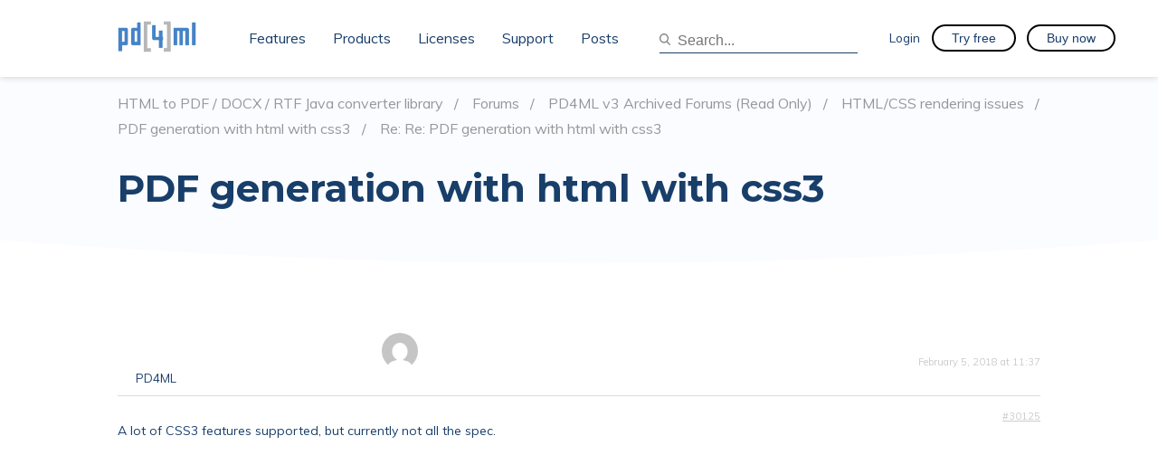

--- FILE ---
content_type: text/html; charset=UTF-8
request_url: https://pd4ml.com/forums/reply/re-pdf-generation-with-html-with-css3/
body_size: 13809
content:
<!doctype html>
<html lang="en-US" prefix="og: https://ogp.me/ns#">
<head>
	<meta charset="UTF-8">
	<meta name="viewport" content="width=device-width, initial-scale=1">
	<link rel="profile" href="https://gmpg.org/xfn/11">
  <link rel="stylesheet" type="text/css" href="//fonts.googleapis.com/css?family=Muli:100,200,300,400,500,600,700" />
  <link href="https://fonts.googleapis.com/css?family=Montserrat:100,200,300,400,500,600,700" rel="stylesheet">

  <script type="text/javascript">
    var path = 'https://pd4ml.com/wp-content/themes/pd480ml'  </script>

  <script src="/js/constructor.min.js"></script>

		<style>img:is([sizes="auto" i], [sizes^="auto," i]) { contain-intrinsic-size: 3000px 1500px }</style>
	
            <script data-no-defer="1" data-ezscrex="false" data-cfasync="false" data-pagespeed-no-defer data-cookieconsent="ignore">
                var ctPublicFunctions = {"_ajax_nonce":"18550b1ed6","_rest_nonce":"13d7a5663f","_ajax_url":"\/wp-admin\/admin-ajax.php","_rest_url":"https:\/\/pd4ml.com\/wp-json\/","data__cookies_type":"native","data__ajax_type":"rest","data__bot_detector_enabled":0,"data__frontend_data_log_enabled":1,"cookiePrefix":"","wprocket_detected":false,"host_url":"pd4ml.com","text__ee_click_to_select":"Click to select the whole data","text__ee_original_email":"The complete one is","text__ee_got_it":"Got it","text__ee_blocked":"Blocked","text__ee_cannot_connect":"Cannot connect","text__ee_cannot_decode":"Can not decode email. Unknown reason","text__ee_email_decoder":"CleanTalk email decoder","text__ee_wait_for_decoding":"The magic is on the way!","text__ee_decoding_process":"Please wait a few seconds while we decode the contact data."}
            </script>
        
            <script data-no-defer="1" data-ezscrex="false" data-cfasync="false" data-pagespeed-no-defer data-cookieconsent="ignore">
                var ctPublic = {"_ajax_nonce":"18550b1ed6","settings__forms__check_internal":"0","settings__forms__check_external":"0","settings__forms__force_protection":0,"settings__forms__search_test":"1","settings__forms__wc_add_to_cart":"0","settings__data__bot_detector_enabled":0,"settings__sfw__anti_crawler":0,"blog_home":"https:\/\/pd4ml.com\/","pixel__setting":"3","pixel__enabled":false,"pixel__url":"https:\/\/moderate11-v4.cleantalk.org\/pixel\/1b3e67161f67acb5571df6f778522b8d.gif","data__email_check_before_post":"0","data__email_check_exist_post":0,"data__cookies_type":"native","data__key_is_ok":true,"data__visible_fields_required":true,"wl_brandname":"Anti-Spam by CleanTalk","wl_brandname_short":"CleanTalk","ct_checkjs_key":"8ad1220ea5ae72c2161b6841e39cd4ebbed27976c3543a9ed44d4f2e9760fc96","emailEncoderPassKey":"d3c713d21a31a20e190d8b5501f6ac6c","bot_detector_forms_excluded":"W10=","advancedCacheExists":false,"varnishCacheExists":false,"wc_ajax_add_to_cart":false,"theRealPerson":{"phrases":{"trpHeading":"The Real Person Badge!","trpContent1":"The commenter acts as a real person and verified as not a bot.","trpContent2":" Anti-Spam by CleanTalk","trpContentLearnMore":"Learn more"},"trpContentLink":"https:\/\/cleantalk.org\/help\/the-real-person?utm_id=&amp;utm_term=&amp;utm_source=admin_side&amp;utm_medium=trp_badge&amp;utm_content=trp_badge_link_click&amp;utm_campaign=apbct_links","imgPersonUrl":"https:\/\/pd4ml.com\/wp-content\/plugins\/cleantalk-spam-protect\/css\/images\/real_user.svg","imgShieldUrl":"https:\/\/pd4ml.com\/wp-content\/plugins\/cleantalk-spam-protect\/css\/images\/shield.svg"}}
            </script>
        
<!-- Search Engine Optimization by Rank Math - https://rankmath.com/ -->
<title>Re: Re: PDF generation with html with css3 - PD4ML</title>
<meta name="description" content="A lot of CSS3 features supported, but currently not all the spec."/>
<meta name="robots" content="index, follow, max-snippet:-1, max-video-preview:-1, max-image-preview:large"/>
<link rel="canonical" href="https://pd4ml.com/forums/reply/re-pdf-generation-with-html-with-css3/" />
<meta property="og:locale" content="en_US" />
<meta property="og:type" content="article" />
<meta property="og:title" content="Re: Re: PDF generation with html with css3 - PD4ML" />
<meta property="og:description" content="A lot of CSS3 features supported, but currently not all the spec." />
<meta property="og:url" content="https://pd4ml.com/forums/reply/re-pdf-generation-with-html-with-css3/" />
<meta property="og:site_name" content="PD4ML" />
<meta property="og:updated_time" content="2019-07-03T19:55:23+01:00" />
<meta property="article:published_time" content="-0001-11-30T00:00:00+01:00" />
<meta property="article:modified_time" content="2019-07-03T19:55:23+01:00" />
<meta name="twitter:card" content="summary_large_image" />
<meta name="twitter:title" content="Re: Re: PDF generation with html with css3 - PD4ML" />
<meta name="twitter:description" content="A lot of CSS3 features supported, but currently not all the spec." />
<script type="application/ld+json" class="rank-math-schema">{"@context":"https://schema.org","@graph":[{"@type":"Organization","@id":"https://pd4ml.com/#organization","name":"PD4ML","url":"https://pd4ml.com","logo":{"@type":"ImageObject","@id":"https://pd4ml.com/#logo","url":"https://pd4ml.com/wp-content/uploads/2021/03/favicon.png","contentUrl":"https://pd4ml.com/wp-content/uploads/2021/03/favicon.png","caption":"PD4ML","inLanguage":"en-US","width":"235","height":"235"}},{"@type":"WebSite","@id":"https://pd4ml.com/#website","url":"https://pd4ml.com","name":"PD4ML","publisher":{"@id":"https://pd4ml.com/#organization"},"inLanguage":"en-US"},{"@type":"ImageObject","@id":"https://secure.gravatar.com/avatar/1ab88b0c7eb4a1413c16a30b55ca33675ca05195cf2718257f7626e6217b00ca?s=80&#038;d=mm&#038;r=g","url":"https://secure.gravatar.com/avatar/1ab88b0c7eb4a1413c16a30b55ca33675ca05195cf2718257f7626e6217b00ca?s=80&#038;d=mm&#038;r=g","width":"200","height":"200","inLanguage":"en-US"},{"@type":"WebPage","@id":"https://pd4ml.com/forums/reply/re-pdf-generation-with-html-with-css3/#webpage","url":"https://pd4ml.com/forums/reply/re-pdf-generation-with-html-with-css3/","name":"Re: Re: PDF generation with html with css3 - PD4ML","datePublished":"-0001-11-30T00:00:00+01:00","dateModified":"2019-07-03T19:55:23+01:00","isPartOf":{"@id":"https://pd4ml.com/#website"},"primaryImageOfPage":{"@id":"https://secure.gravatar.com/avatar/1ab88b0c7eb4a1413c16a30b55ca33675ca05195cf2718257f7626e6217b00ca?s=80&#038;d=mm&#038;r=g"},"inLanguage":"en-US"},{"@type":"Person","@id":"https://pd4ml.com/author/pd4ml/","name":"PD4ML","url":"https://pd4ml.com/author/pd4ml/","image":{"@type":"ImageObject","@id":"https://secure.gravatar.com/avatar/1ab88b0c7eb4a1413c16a30b55ca33675ca05195cf2718257f7626e6217b00ca?s=96&amp;d=mm&amp;r=g","url":"https://secure.gravatar.com/avatar/1ab88b0c7eb4a1413c16a30b55ca33675ca05195cf2718257f7626e6217b00ca?s=96&amp;d=mm&amp;r=g","caption":"PD4ML","inLanguage":"en-US"},"worksFor":{"@id":"https://pd4ml.com/#organization"}},{"@type":"BlogPosting","headline":"Re: Re: PDF generation with html with css3 - PD4ML","datePublished":"-0001-11-30T00:00:00+01:00","dateModified":"2019-07-03T19:55:23+01:00","author":{"@id":"https://pd4ml.com/author/pd4ml/","name":"PD4ML"},"publisher":{"@id":"https://pd4ml.com/#organization"},"description":"A lot of CSS3 features supported, but currently not all the spec.","name":"Re: Re: PDF generation with html with css3 - PD4ML","@id":"https://pd4ml.com/forums/reply/re-pdf-generation-with-html-with-css3/#richSnippet","isPartOf":{"@id":"https://pd4ml.com/forums/reply/re-pdf-generation-with-html-with-css3/#webpage"},"image":{"@id":"https://secure.gravatar.com/avatar/1ab88b0c7eb4a1413c16a30b55ca33675ca05195cf2718257f7626e6217b00ca?s=80&#038;d=mm&#038;r=g"},"inLanguage":"en-US","mainEntityOfPage":{"@id":"https://pd4ml.com/forums/reply/re-pdf-generation-with-html-with-css3/#webpage"}}]}</script>
<!-- /Rank Math WordPress SEO plugin -->

<link rel='dns-prefetch' href='//www.googletagmanager.com' />
<link rel='dns-prefetch' href='//use.fontawesome.com' />
<link rel='dns-prefetch' href='//fonts.googleapis.com' />
<link rel="alternate" type="application/rss+xml" title="PD4ML &raquo; Feed" href="https://pd4ml.com/feed/" />
<link rel="alternate" type="application/rss+xml" title="PD4ML &raquo; Comments Feed" href="https://pd4ml.com/comments/feed/" />
<meta name="Distribution" content="global" />
<meta name="language" content="English" />
<meta name="rating" content="General" />
<meta name="Robots" content="index, all" />
<meta name="Robots" content="index, follow" />
<meta name="revisit-after" content="1 days" />
<link rel="author" href="https://pd4ml.com" title="PD4ML" />
<meta http-equiv="ImageToolbar" content="No" />
<meta name="MSSmartTagsPreventParsing" content="True" />
<meta name="DC.Title" content="Re: Re: PDF generation with html with css3" />
<meta name="DC.Publisher" content="PD4ML" />
<meta name="DC.Language" scheme="UTF-8" content="en-US" />
<meta name="DC.Creator" content="PD4ML" />
<meta name="DC.Description" content="HTML to PDF / DOCX / RTF Java converter library &rsaquo; Forums &rsaquo; PD4ML v3 Archived Forums (Read Only) &rsaquo; HTML/CSS rendering issues ..." />
<meta name="DC.Type" scheme="DCMIType" content="Text" />
<meta name="DC.Format" scheme="IMT" content="text/html" />
<meta name="DC.Format.MIME" content="text/html" />
<meta name="DC.Format.SysReq" content="Internet browser" />
<meta name="DC.Source" content="https://pd4ml.com/">
<meta name="DC.Coverage" content="World">
<meta name="DC.Identifier" content="https://pd4ml.com/forums/reply/re-pdf-generation-with-html-with-css3/" />
<meta name="DC.Date" content="" />
<meta name="DC.Subject.Keyword" content="converter, pdf, html, css, rtf, svg, java, jsp, jar, pdf/a, pdf/ua, 508" /> 
<script type="text/javascript">
/* <![CDATA[ */
window._wpemojiSettings = {"baseUrl":"https:\/\/s.w.org\/images\/core\/emoji\/16.0.1\/72x72\/","ext":".png","svgUrl":"https:\/\/s.w.org\/images\/core\/emoji\/16.0.1\/svg\/","svgExt":".svg","source":{"concatemoji":"https:\/\/pd4ml.com\/wp-includes\/js\/wp-emoji-release.min.js?ver=6.8.3"}};
/*! This file is auto-generated */
!function(s,n){var o,i,e;function c(e){try{var t={supportTests:e,timestamp:(new Date).valueOf()};sessionStorage.setItem(o,JSON.stringify(t))}catch(e){}}function p(e,t,n){e.clearRect(0,0,e.canvas.width,e.canvas.height),e.fillText(t,0,0);var t=new Uint32Array(e.getImageData(0,0,e.canvas.width,e.canvas.height).data),a=(e.clearRect(0,0,e.canvas.width,e.canvas.height),e.fillText(n,0,0),new Uint32Array(e.getImageData(0,0,e.canvas.width,e.canvas.height).data));return t.every(function(e,t){return e===a[t]})}function u(e,t){e.clearRect(0,0,e.canvas.width,e.canvas.height),e.fillText(t,0,0);for(var n=e.getImageData(16,16,1,1),a=0;a<n.data.length;a++)if(0!==n.data[a])return!1;return!0}function f(e,t,n,a){switch(t){case"flag":return n(e,"\ud83c\udff3\ufe0f\u200d\u26a7\ufe0f","\ud83c\udff3\ufe0f\u200b\u26a7\ufe0f")?!1:!n(e,"\ud83c\udde8\ud83c\uddf6","\ud83c\udde8\u200b\ud83c\uddf6")&&!n(e,"\ud83c\udff4\udb40\udc67\udb40\udc62\udb40\udc65\udb40\udc6e\udb40\udc67\udb40\udc7f","\ud83c\udff4\u200b\udb40\udc67\u200b\udb40\udc62\u200b\udb40\udc65\u200b\udb40\udc6e\u200b\udb40\udc67\u200b\udb40\udc7f");case"emoji":return!a(e,"\ud83e\udedf")}return!1}function g(e,t,n,a){var r="undefined"!=typeof WorkerGlobalScope&&self instanceof WorkerGlobalScope?new OffscreenCanvas(300,150):s.createElement("canvas"),o=r.getContext("2d",{willReadFrequently:!0}),i=(o.textBaseline="top",o.font="600 32px Arial",{});return e.forEach(function(e){i[e]=t(o,e,n,a)}),i}function t(e){var t=s.createElement("script");t.src=e,t.defer=!0,s.head.appendChild(t)}"undefined"!=typeof Promise&&(o="wpEmojiSettingsSupports",i=["flag","emoji"],n.supports={everything:!0,everythingExceptFlag:!0},e=new Promise(function(e){s.addEventListener("DOMContentLoaded",e,{once:!0})}),new Promise(function(t){var n=function(){try{var e=JSON.parse(sessionStorage.getItem(o));if("object"==typeof e&&"number"==typeof e.timestamp&&(new Date).valueOf()<e.timestamp+604800&&"object"==typeof e.supportTests)return e.supportTests}catch(e){}return null}();if(!n){if("undefined"!=typeof Worker&&"undefined"!=typeof OffscreenCanvas&&"undefined"!=typeof URL&&URL.createObjectURL&&"undefined"!=typeof Blob)try{var e="postMessage("+g.toString()+"("+[JSON.stringify(i),f.toString(),p.toString(),u.toString()].join(",")+"));",a=new Blob([e],{type:"text/javascript"}),r=new Worker(URL.createObjectURL(a),{name:"wpTestEmojiSupports"});return void(r.onmessage=function(e){c(n=e.data),r.terminate(),t(n)})}catch(e){}c(n=g(i,f,p,u))}t(n)}).then(function(e){for(var t in e)n.supports[t]=e[t],n.supports.everything=n.supports.everything&&n.supports[t],"flag"!==t&&(n.supports.everythingExceptFlag=n.supports.everythingExceptFlag&&n.supports[t]);n.supports.everythingExceptFlag=n.supports.everythingExceptFlag&&!n.supports.flag,n.DOMReady=!1,n.readyCallback=function(){n.DOMReady=!0}}).then(function(){return e}).then(function(){var e;n.supports.everything||(n.readyCallback(),(e=n.source||{}).concatemoji?t(e.concatemoji):e.wpemoji&&e.twemoji&&(t(e.twemoji),t(e.wpemoji)))}))}((window,document),window._wpemojiSettings);
/* ]]> */
</script>
<style id='wp-emoji-styles-inline-css' type='text/css'>

	img.wp-smiley, img.emoji {
		display: inline !important;
		border: none !important;
		box-shadow: none !important;
		height: 1em !important;
		width: 1em !important;
		margin: 0 0.07em !important;
		vertical-align: -0.1em !important;
		background: none !important;
		padding: 0 !important;
	}
</style>
<link rel='stylesheet' id='wp-block-library-css' href='https://pd4ml.com/wp-includes/css/dist/block-library/style.min.css?ver=6.8.3' type='text/css' media='all' />
<style id='classic-theme-styles-inline-css' type='text/css'>
/*! This file is auto-generated */
.wp-block-button__link{color:#fff;background-color:#32373c;border-radius:9999px;box-shadow:none;text-decoration:none;padding:calc(.667em + 2px) calc(1.333em + 2px);font-size:1.125em}.wp-block-file__button{background:#32373c;color:#fff;text-decoration:none}
</style>
<style id='font-awesome-svg-styles-default-inline-css' type='text/css'>
.svg-inline--fa {
  display: inline-block;
  height: 1em;
  overflow: visible;
  vertical-align: -.125em;
}
</style>
<link rel='stylesheet' id='font-awesome-svg-styles-css' href='https://pd4ml.com/wp-content/uploads/font-awesome/v6.2.0/css/svg-with-js.css' type='text/css' media='all' />
<style id='font-awesome-svg-styles-inline-css' type='text/css'>
   .wp-block-font-awesome-icon svg::before,
   .wp-rich-text-font-awesome-icon svg::before {content: unset;}
</style>
<style id='global-styles-inline-css' type='text/css'>
:root{--wp--preset--aspect-ratio--square: 1;--wp--preset--aspect-ratio--4-3: 4/3;--wp--preset--aspect-ratio--3-4: 3/4;--wp--preset--aspect-ratio--3-2: 3/2;--wp--preset--aspect-ratio--2-3: 2/3;--wp--preset--aspect-ratio--16-9: 16/9;--wp--preset--aspect-ratio--9-16: 9/16;--wp--preset--color--black: #000000;--wp--preset--color--cyan-bluish-gray: #abb8c3;--wp--preset--color--white: #ffffff;--wp--preset--color--pale-pink: #f78da7;--wp--preset--color--vivid-red: #cf2e2e;--wp--preset--color--luminous-vivid-orange: #ff6900;--wp--preset--color--luminous-vivid-amber: #fcb900;--wp--preset--color--light-green-cyan: #7bdcb5;--wp--preset--color--vivid-green-cyan: #00d084;--wp--preset--color--pale-cyan-blue: #8ed1fc;--wp--preset--color--vivid-cyan-blue: #0693e3;--wp--preset--color--vivid-purple: #9b51e0;--wp--preset--gradient--vivid-cyan-blue-to-vivid-purple: linear-gradient(135deg,rgba(6,147,227,1) 0%,rgb(155,81,224) 100%);--wp--preset--gradient--light-green-cyan-to-vivid-green-cyan: linear-gradient(135deg,rgb(122,220,180) 0%,rgb(0,208,130) 100%);--wp--preset--gradient--luminous-vivid-amber-to-luminous-vivid-orange: linear-gradient(135deg,rgba(252,185,0,1) 0%,rgba(255,105,0,1) 100%);--wp--preset--gradient--luminous-vivid-orange-to-vivid-red: linear-gradient(135deg,rgba(255,105,0,1) 0%,rgb(207,46,46) 100%);--wp--preset--gradient--very-light-gray-to-cyan-bluish-gray: linear-gradient(135deg,rgb(238,238,238) 0%,rgb(169,184,195) 100%);--wp--preset--gradient--cool-to-warm-spectrum: linear-gradient(135deg,rgb(74,234,220) 0%,rgb(151,120,209) 20%,rgb(207,42,186) 40%,rgb(238,44,130) 60%,rgb(251,105,98) 80%,rgb(254,248,76) 100%);--wp--preset--gradient--blush-light-purple: linear-gradient(135deg,rgb(255,206,236) 0%,rgb(152,150,240) 100%);--wp--preset--gradient--blush-bordeaux: linear-gradient(135deg,rgb(254,205,165) 0%,rgb(254,45,45) 50%,rgb(107,0,62) 100%);--wp--preset--gradient--luminous-dusk: linear-gradient(135deg,rgb(255,203,112) 0%,rgb(199,81,192) 50%,rgb(65,88,208) 100%);--wp--preset--gradient--pale-ocean: linear-gradient(135deg,rgb(255,245,203) 0%,rgb(182,227,212) 50%,rgb(51,167,181) 100%);--wp--preset--gradient--electric-grass: linear-gradient(135deg,rgb(202,248,128) 0%,rgb(113,206,126) 100%);--wp--preset--gradient--midnight: linear-gradient(135deg,rgb(2,3,129) 0%,rgb(40,116,252) 100%);--wp--preset--font-size--small: 13px;--wp--preset--font-size--medium: 20px;--wp--preset--font-size--large: 36px;--wp--preset--font-size--x-large: 42px;--wp--preset--spacing--20: 0.44rem;--wp--preset--spacing--30: 0.67rem;--wp--preset--spacing--40: 1rem;--wp--preset--spacing--50: 1.5rem;--wp--preset--spacing--60: 2.25rem;--wp--preset--spacing--70: 3.38rem;--wp--preset--spacing--80: 5.06rem;--wp--preset--shadow--natural: 6px 6px 9px rgba(0, 0, 0, 0.2);--wp--preset--shadow--deep: 12px 12px 50px rgba(0, 0, 0, 0.4);--wp--preset--shadow--sharp: 6px 6px 0px rgba(0, 0, 0, 0.2);--wp--preset--shadow--outlined: 6px 6px 0px -3px rgba(255, 255, 255, 1), 6px 6px rgba(0, 0, 0, 1);--wp--preset--shadow--crisp: 6px 6px 0px rgba(0, 0, 0, 1);}:where(.is-layout-flex){gap: 0.5em;}:where(.is-layout-grid){gap: 0.5em;}body .is-layout-flex{display: flex;}.is-layout-flex{flex-wrap: wrap;align-items: center;}.is-layout-flex > :is(*, div){margin: 0;}body .is-layout-grid{display: grid;}.is-layout-grid > :is(*, div){margin: 0;}:where(.wp-block-columns.is-layout-flex){gap: 2em;}:where(.wp-block-columns.is-layout-grid){gap: 2em;}:where(.wp-block-post-template.is-layout-flex){gap: 1.25em;}:where(.wp-block-post-template.is-layout-grid){gap: 1.25em;}.has-black-color{color: var(--wp--preset--color--black) !important;}.has-cyan-bluish-gray-color{color: var(--wp--preset--color--cyan-bluish-gray) !important;}.has-white-color{color: var(--wp--preset--color--white) !important;}.has-pale-pink-color{color: var(--wp--preset--color--pale-pink) !important;}.has-vivid-red-color{color: var(--wp--preset--color--vivid-red) !important;}.has-luminous-vivid-orange-color{color: var(--wp--preset--color--luminous-vivid-orange) !important;}.has-luminous-vivid-amber-color{color: var(--wp--preset--color--luminous-vivid-amber) !important;}.has-light-green-cyan-color{color: var(--wp--preset--color--light-green-cyan) !important;}.has-vivid-green-cyan-color{color: var(--wp--preset--color--vivid-green-cyan) !important;}.has-pale-cyan-blue-color{color: var(--wp--preset--color--pale-cyan-blue) !important;}.has-vivid-cyan-blue-color{color: var(--wp--preset--color--vivid-cyan-blue) !important;}.has-vivid-purple-color{color: var(--wp--preset--color--vivid-purple) !important;}.has-black-background-color{background-color: var(--wp--preset--color--black) !important;}.has-cyan-bluish-gray-background-color{background-color: var(--wp--preset--color--cyan-bluish-gray) !important;}.has-white-background-color{background-color: var(--wp--preset--color--white) !important;}.has-pale-pink-background-color{background-color: var(--wp--preset--color--pale-pink) !important;}.has-vivid-red-background-color{background-color: var(--wp--preset--color--vivid-red) !important;}.has-luminous-vivid-orange-background-color{background-color: var(--wp--preset--color--luminous-vivid-orange) !important;}.has-luminous-vivid-amber-background-color{background-color: var(--wp--preset--color--luminous-vivid-amber) !important;}.has-light-green-cyan-background-color{background-color: var(--wp--preset--color--light-green-cyan) !important;}.has-vivid-green-cyan-background-color{background-color: var(--wp--preset--color--vivid-green-cyan) !important;}.has-pale-cyan-blue-background-color{background-color: var(--wp--preset--color--pale-cyan-blue) !important;}.has-vivid-cyan-blue-background-color{background-color: var(--wp--preset--color--vivid-cyan-blue) !important;}.has-vivid-purple-background-color{background-color: var(--wp--preset--color--vivid-purple) !important;}.has-black-border-color{border-color: var(--wp--preset--color--black) !important;}.has-cyan-bluish-gray-border-color{border-color: var(--wp--preset--color--cyan-bluish-gray) !important;}.has-white-border-color{border-color: var(--wp--preset--color--white) !important;}.has-pale-pink-border-color{border-color: var(--wp--preset--color--pale-pink) !important;}.has-vivid-red-border-color{border-color: var(--wp--preset--color--vivid-red) !important;}.has-luminous-vivid-orange-border-color{border-color: var(--wp--preset--color--luminous-vivid-orange) !important;}.has-luminous-vivid-amber-border-color{border-color: var(--wp--preset--color--luminous-vivid-amber) !important;}.has-light-green-cyan-border-color{border-color: var(--wp--preset--color--light-green-cyan) !important;}.has-vivid-green-cyan-border-color{border-color: var(--wp--preset--color--vivid-green-cyan) !important;}.has-pale-cyan-blue-border-color{border-color: var(--wp--preset--color--pale-cyan-blue) !important;}.has-vivid-cyan-blue-border-color{border-color: var(--wp--preset--color--vivid-cyan-blue) !important;}.has-vivid-purple-border-color{border-color: var(--wp--preset--color--vivid-purple) !important;}.has-vivid-cyan-blue-to-vivid-purple-gradient-background{background: var(--wp--preset--gradient--vivid-cyan-blue-to-vivid-purple) !important;}.has-light-green-cyan-to-vivid-green-cyan-gradient-background{background: var(--wp--preset--gradient--light-green-cyan-to-vivid-green-cyan) !important;}.has-luminous-vivid-amber-to-luminous-vivid-orange-gradient-background{background: var(--wp--preset--gradient--luminous-vivid-amber-to-luminous-vivid-orange) !important;}.has-luminous-vivid-orange-to-vivid-red-gradient-background{background: var(--wp--preset--gradient--luminous-vivid-orange-to-vivid-red) !important;}.has-very-light-gray-to-cyan-bluish-gray-gradient-background{background: var(--wp--preset--gradient--very-light-gray-to-cyan-bluish-gray) !important;}.has-cool-to-warm-spectrum-gradient-background{background: var(--wp--preset--gradient--cool-to-warm-spectrum) !important;}.has-blush-light-purple-gradient-background{background: var(--wp--preset--gradient--blush-light-purple) !important;}.has-blush-bordeaux-gradient-background{background: var(--wp--preset--gradient--blush-bordeaux) !important;}.has-luminous-dusk-gradient-background{background: var(--wp--preset--gradient--luminous-dusk) !important;}.has-pale-ocean-gradient-background{background: var(--wp--preset--gradient--pale-ocean) !important;}.has-electric-grass-gradient-background{background: var(--wp--preset--gradient--electric-grass) !important;}.has-midnight-gradient-background{background: var(--wp--preset--gradient--midnight) !important;}.has-small-font-size{font-size: var(--wp--preset--font-size--small) !important;}.has-medium-font-size{font-size: var(--wp--preset--font-size--medium) !important;}.has-large-font-size{font-size: var(--wp--preset--font-size--large) !important;}.has-x-large-font-size{font-size: var(--wp--preset--font-size--x-large) !important;}
:where(.wp-block-post-template.is-layout-flex){gap: 1.25em;}:where(.wp-block-post-template.is-layout-grid){gap: 1.25em;}
:where(.wp-block-columns.is-layout-flex){gap: 2em;}:where(.wp-block-columns.is-layout-grid){gap: 2em;}
:root :where(.wp-block-pullquote){font-size: 1.5em;line-height: 1.6;}
</style>
<link rel='stylesheet' id='bbp-default-css' href='https://pd4ml.com/wp-content/plugins/bbpress/templates/default/css/bbpress.min.css?ver=2.6.14' type='text/css' media='all' />
<link rel='stylesheet' id='cleantalk-public-css-css' href='https://pd4ml.com/wp-content/plugins/cleantalk-spam-protect/css/cleantalk-public.min.css?ver=6.71.1_1769428495' type='text/css' media='all' />
<link rel='stylesheet' id='cleantalk-email-decoder-css-css' href='https://pd4ml.com/wp-content/plugins/cleantalk-spam-protect/css/cleantalk-email-decoder.min.css?ver=6.71.1_1769428495' type='text/css' media='all' />
<link rel='stylesheet' id='cleantalk-trp-css-css' href='https://pd4ml.com/wp-content/plugins/cleantalk-spam-protect/css/cleantalk-trp.min.css?ver=6.71.1_1769428495' type='text/css' media='all' />
<link rel='stylesheet' id='som_lost_password_style-css' href='https://pd4ml.com/wp-content/plugins/frontend-reset-password/assets/css/password-lost.css?ver=6.8.3' type='text/css' media='all' />
<link rel='stylesheet' id='stripe-handler-ng-style-css' href='https://pd4ml.com/wp-content/plugins/stripe-payments/public/assets/css/public.css?ver=2.0.78' type='text/css' media='all' />
<link rel='stylesheet' id='bsp-css' href='https://pd4ml.com/wp-content/plugins/bbp-style-pack/css/bspstyle.css?ver=1769428501' type='text/css' media='screen' />
<link rel='stylesheet' id='dashicons-css' href='https://pd4ml.com/wp-includes/css/dashicons.min.css?ver=6.8.3' type='text/css' media='all' />
<link rel='stylesheet' id='pd4ml-style-css' href='https://pd4ml.com/wp-content/themes/pd480ml/style.css?ver=6.8.3' type='text/css' media='all' />
<link rel='stylesheet' id='font-awesome-official-css' href='https://use.fontawesome.com/releases/v6.2.0/css/all.css' type='text/css' media='all' integrity="sha384-SOnAn/m2fVJCwnbEYgD4xzrPtvsXdElhOVvR8ND1YjB5nhGNwwf7nBQlhfAwHAZC" crossorigin="anonymous" />
<link rel='stylesheet' id='gdbto-front-css' href='https://pd4ml.com/wp-content/plugins/gd-bbpress-tools/css/front.min.css?ver=3.5.3_b2450_free' type='text/css' media='all' />
<link rel='stylesheet' id='gdatt-attachments-css' href='https://pd4ml.com/wp-content/plugins/gd-bbpress-attachments/css/front.min.css?ver=4.9.3_b2830_free' type='text/css' media='all' />
<link rel='stylesheet' id='enlighter-local-css' href='https://pd4ml.com/wp-content/plugins/enlighter/resources/EnlighterJS.min.css?ver=3.10.0' type='text/css' media='all' />
<link rel='stylesheet' id='enlighter-webfonts-css' href='//fonts.googleapis.com/css?family=Source+Code+Pro%3Aregular%2C700&#038;ver=3.10.0' type='text/css' media='all' />
<link rel='stylesheet' id='font-awesome-official-v4shim-css' href='https://use.fontawesome.com/releases/v6.2.0/css/v4-shims.css' type='text/css' media='all' integrity="sha384-MAgG0MNwzSXBbmOw4KK9yjMrRaUNSCk3WoZPkzVC1rmhXzerY4gqk/BLNYtdOFCO" crossorigin="anonymous" />
<script type="text/javascript" src="https://pd4ml.com/wp-includes/js/jquery/jquery.min.js?ver=3.7.1" id="jquery-core-js"></script>
<script type="text/javascript" src="https://pd4ml.com/wp-includes/js/jquery/jquery-migrate.min.js?ver=3.4.1" id="jquery-migrate-js"></script>
<script type="text/javascript" src="https://pd4ml.com/wp-content/plugins/cleantalk-spam-protect/js/apbct-public-bundle_gathering.min.js?ver=6.71.1_1769428495" id="apbct-public-bundle_gathering.min-js-js"></script>

<!-- Google tag (gtag.js) snippet added by Site Kit -->
<!-- Google Analytics snippet added by Site Kit -->
<script type="text/javascript" src="https://www.googletagmanager.com/gtag/js?id=GT-K8KH7CS" id="google_gtagjs-js" async></script>
<script type="text/javascript" id="google_gtagjs-js-after">
/* <![CDATA[ */
window.dataLayer = window.dataLayer || [];function gtag(){dataLayer.push(arguments);}
gtag("set","linker",{"domains":["pd4ml.com"]});
gtag("js", new Date());
gtag("set", "developer_id.dZTNiMT", true);
gtag("config", "GT-K8KH7CS");
/* ]]> */
</script>
<script type="text/javascript" src="https://pd4ml.com/wp-content/plugins/bbp-style-pack/js/bspreply.js?ver=6.4.4" id="bsp-replyjs-js"></script>
<link rel="https://api.w.org/" href="https://pd4ml.com/wp-json/" /><link rel="alternate" title="oEmbed (JSON)" type="application/json+oembed" href="https://pd4ml.com/wp-json/oembed/1.0/embed?url=https%3A%2F%2Fpd4ml.com%2Fforums%2Freply%2Fre-pdf-generation-with-html-with-css3%2F" />
<link rel="alternate" title="oEmbed (XML)" type="text/xml+oembed" href="https://pd4ml.com/wp-json/oembed/1.0/embed?url=https%3A%2F%2Fpd4ml.com%2Fforums%2Freply%2Fre-pdf-generation-with-html-with-css3%2F&#038;format=xml" />
<meta name="generator" content="Site Kit by Google 1.171.0" /><!-- Matomo --><script>
(function () {
function initTracking() {
var _paq = window._paq = window._paq || [];
_paq.push(['enableCrossDomainLinking']);
_paq.push(["setCookieDomain", "*.pd4ml.com"]);
_paq.push(["setDomains", ["*.pd4ml.com"]]);
_paq.push(['trackVisibleContentImpressions']);_paq.push(['trackPageView']);_paq.push(['enableLinkTracking']);_paq.push(['alwaysUseSendBeacon']);_paq.push(['setTrackerUrl', "\/\/pd4ml.com\/wp-content\/plugins\/matomo\/app\/matomo.php"]);_paq.push(['setSiteId', '1']);var d=document, g=d.createElement('script'), s=d.getElementsByTagName('script')[0];
g.type='text/javascript'; g.async=true; g.src="\/\/pd4ml.com\/wp-content\/uploads\/matomo\/matomo.js"; s.parentNode.insertBefore(g,s);
}
if (document.prerendering) {
	document.addEventListener('prerenderingchange', initTracking, {once: true});
} else {
	initTracking();
}
})();
</script>
<!-- End Matomo Code -->
 <!-- OneAll.com / Social Login for WordPress / v5.10.0 -->
<script data-cfasync="false" type="text/javascript">
 (function() {
  var oa = document.createElement('script'); oa.type = 'text/javascript';
  oa.async = true; oa.src = 'https://pd4ml.api.oneall.com/socialize/library.js';
  var s = document.getElementsByTagName('script')[0]; s.parentNode.insertBefore(oa, s);
 })();
</script>
<style>.oneall_social_login + p.comment-notes{margin-top: 10px !important;}#login #loginform .oneall_social_login{background-color: rgba(0, 0, 0, 0.04);padding: 10px 10px 0 10px;margin-bottom: 10px;border: 1px solid rgba(0, 0, 0, 0.06);border-radius: 4px;}</style><style type="text/css">.recentcomments a{display:inline !important;padding:0 !important;margin:0 !important;}</style><style type="text/css">.cryptex,  .cryptex .divider{display: inline-block;padding: 0px 1px 0px 1px;margin: 0px;background-color: transparent;cursor: auto;font-size: 12px;font-family: inherit;font-weight: normal;font-style: normal;text-align: left;text-transform: none;color: #000000;}.cryptex[rel],  .cryptex[rel] span.divider {cursor: pointer;}.cryptex img,  .CryptexImg{margin: 0px;padding: 0px;border: solid 0px #ffffff;background-color: transparent;box-shadow: none;display: inline;vertical-align: middle;float: none;clear: none;}.CryptexImg{display: inline-block;background-size: contain;background-repeat: no-repeat;background-position: 0px 0px;}</style><link rel="icon" href="https://pd4ml.com/wp-content/uploads/2021/03/favicon.png" sizes="32x32" />
<link rel="icon" href="https://pd4ml.com/wp-content/uploads/2021/03/favicon.png" sizes="192x192" />
<link rel="apple-touch-icon" href="https://pd4ml.com/wp-content/uploads/2021/03/favicon.png" />
<meta name="msapplication-TileImage" content="https://pd4ml.com/wp-content/uploads/2021/03/favicon.png" />

</head>

<body class="desktop reply bbpress bbp-no-js wp-singular reply-template-default single single-reply postid-30125 wp-custom-logo wp-theme-pd480ml">
      <script>detectUserAgent();</script>
<div id="page" class="site">
	<a class="skip-link screen-reader-text" href="#content">Skip to content</a>

    <header class="header js-header">
      <div class="container-fluid">
        <div class="header-content">
          <div class="header-left-content"><a class="header-logo" href="/" title="pd4ml"><span><img src="/wp-content/uploads/2019/06/logo2.png" style="Xwidth: 125px; height: 35px;"></span></a></div>
          <!-- .header-left-content end-->
          <div class="header-right-content">
            <div class="header-menu-wrapper js-header-menu-wrapper">
              <div class="header-menu-content">

                  <nav class="header-nav">
                    <ul class="header-menu-list"><li id="nav-menu-item-33603" class="main-menu-item  menu-item-even menu-item-depth-0 menu-item menu-item-type-post_type menu-item-object-page"><a href="https://pd4ml.com/pd4ml-features/" class="menu-link main-menu-link"><span>Features</span></a></li>
<li id="nav-menu-item-33592" class="main-menu-item  menu-item-even menu-item-depth-0 menu-item menu-item-type-post_type menu-item-object-page menu-item-has-children"><a href="https://pd4ml.com/products/" class="menu-link main-menu-link"><span>Products</span></a>
<div class="submenu-wrapper"><ul class="submenu-list menu-odd  menu-depth-1">
	<li id="nav-menu-item-33593" class="sub-menu-item  menu-item-odd menu-item-depth-1 menu-item menu-item-type-post_type menu-item-object-page"><a href="https://pd4ml.com/products/" class="menu-link sub-menu-link"><span>Products Comparison Chart</span></a></li>
	<li id="nav-menu-item-33594" class="sub-menu-item  menu-item-odd menu-item-depth-1 menu-item menu-item-type-post_type menu-item-object-page"><a href="https://pd4ml.com/downloads/" class="menu-link sub-menu-link"><span>Download PD4ML</span></a></li>
</ul>
</div></li>
<li id="nav-menu-item-33595" class="main-menu-item  menu-item-even menu-item-depth-0 menu-item menu-item-type-post_type menu-item-object-page menu-item-has-children"><a href="https://pd4ml.com/purchase-license/" class="menu-link main-menu-link"><span>Licenses</span></a>
<div class="submenu-wrapper"><ul class="submenu-list menu-odd  menu-depth-1">
	<li id="nav-menu-item-33596" class="sub-menu-item  menu-item-odd menu-item-depth-1 menu-item menu-item-type-post_type menu-item-object-page"><a href="https://pd4ml.com/downloads/apply-for-evaluation-license/" class="menu-link sub-menu-link"><span>Apply For Evaluation License</span></a></li>
	<li id="nav-menu-item-33597" class="sub-menu-item  menu-item-odd menu-item-depth-1 menu-item menu-item-type-post_type menu-item-object-page"><a href="https://pd4ml.com/purchase-license/" class="menu-link sub-menu-link"><span>Purchase PD4ML License</span></a></li>
	<li id="nav-menu-item-33598" class="sub-menu-item  menu-item-odd menu-item-depth-1 menu-item menu-item-type-post_type menu-item-object-page"><a href="https://pd4ml.com/view-my-licenses/" class="menu-link sub-menu-link"><span>View My Licenses  <i class='icon-lock'></i></span></a></li>
</ul>
</div></li>
<li id="nav-menu-item-33599" class="main-menu-item  menu-item-even menu-item-depth-0 menu-item menu-item-type-post_type menu-item-object-page menu-item-has-children"><a href="https://pd4ml.com/support-topics/" class="menu-link main-menu-link"><span>Support</span></a>
<div class="submenu-wrapper"><ul class="submenu-list menu-odd  menu-depth-1">
	<li id="nav-menu-item-33600" class="sub-menu-item  menu-item-odd menu-item-depth-1 menu-item menu-item-type-post_type menu-item-object-page"><a href="https://pd4ml.com/support-topics/" class="menu-link sub-menu-link"><span>Support Topics</span></a></li>
	<li id="nav-menu-item-33601" class="sub-menu-item  menu-item-odd menu-item-depth-1 menu-item menu-item-type-post_type menu-item-object-page"><a href="https://pd4ml.com/support-topics/pd4ml-v4-programmers-manual/" class="menu-link sub-menu-link"><span>Programmers Manual</span></a></li>
	<li id="nav-menu-item-33602" class="sub-menu-item  menu-item-odd menu-item-depth-1 menu-item menu-item-type-post_type_archive menu-item-object-forum"><a href="https://pd4ml.com/forums/" class="menu-link sub-menu-link"><span>Support Forums</span></a></li>
	<li id="nav-menu-item-38828" class="sub-menu-item  menu-item-odd menu-item-depth-1 menu-item menu-item-type-post_type menu-item-object-page"><a href="https://pd4ml.com/pd4ml-extended-support-plans/" class="menu-link sub-menu-link"><span>Extended Support Plans</span></a></li>
</ul>
</div></li>
<li id="nav-menu-item-33753" class="main-menu-item  menu-item-even menu-item-depth-0 menu-item menu-item-type-post_type menu-item-object-page"><a href="https://pd4ml.com/posts/" class="menu-link main-menu-link"><span>Posts</span></a></li>
</ul>                  </nav>

              </div>
            </div>
              <div class="button-wrapper search-form" style="Xmargin-right: auto;">
                <div class="search-wrapper" style="white-space: nowrap;">
                  <form role="search" method="get" id="searchform" action="https://pd4ml.com/" >
                  <button class="" type="submit"><span class="text"><img src="/images/search.svg" width="12px"></span></button><input type="text" class="input js-input" name="s" id="s" style="min-width: 100px; display: inline-block;" placeholder="Search..." value="">
                  </form>
                </div>
              </div>


              <div class="button-wrapper login-logout">
                <span class="text" style="font-size: 1.25em;">
                    <a href="https://pd4ml.com/wp-login.php?redirect_to=https%3A%2F%2Fpd4ml.com%2Fforums%2Freply%2Fre-pdf-generation-with-html-with-css3%2F">Login</a>
        </span>
              </div>
              <div class="button-wrapper try-buy">
                    <a class="button button-white" href="/downloads/"><span class="text">Try free</span></a><a class="button button-white" href="/purchase-license/"><span class="text">Buy now</span></a>
              </div>

              <div class="button-wrapper menu-button">
                <a class="hamburger-button js-hamburger-button" href="javascript:void(0)" title="menu"><div>
                  <img src="/images/menu.svg">
                </div></a>
          </div>

        </div>
      </div>
    </header>


    <div class="header-compact-menu-wrapper js-header-compact-menu-wrapper">
          <div class="blend">
          </div>

          <div class="header-menu-compact-content">

              <div class="button-wrapper search-form" style="Xmargin-right: auto;">
                <div class="search-wrapper" style="white-space: nowrap; width: 100%;">
                  <form role="search" method="get" id="searchform" action="https://pd4ml.com/" >
                  <button class="" type="submit"><span class="text"><img src="/images/search.svg" width="12px"></span></button><input type="text" class="input js-input" name="s" id="s" style="min-width: 100%; display: inline-block;" placeholder="Search..." value="">
                  </form>
                </div>
              </div>

              <div class="button-wrapper try-buy">
                    <a class="button button-white" href="/downloads/"><span class="text">Try free</span></a><a class="button button-white" href="/purchase-license/"><span class="text">Buy now</span></a>
              </div>

              <nav class="header-nav">
                <ul class="header-menu-list"><li id="nav-menu-item-33603" class="main-menu-item  menu-item-even menu-item-depth-0 menu-item menu-item-type-post_type menu-item-object-page"><a href="https://pd4ml.com/pd4ml-features/" class="menu-link main-menu-link"><span>Features</span></a></li>
<li id="nav-menu-item-33592" class="main-menu-item  menu-item-even menu-item-depth-0 menu-item menu-item-type-post_type menu-item-object-page menu-item-has-children"><a href="https://pd4ml.com/products/" class="menu-link main-menu-link"><span>Products</span></a>
<div class="submenu-wrapper"><ul class="submenu-list menu-odd  menu-depth-1">
	<li id="nav-menu-item-33593" class="sub-menu-item  menu-item-odd menu-item-depth-1 menu-item menu-item-type-post_type menu-item-object-page"><a href="https://pd4ml.com/products/" class="menu-link sub-menu-link"><span>Products Comparison Chart</span></a></li>
	<li id="nav-menu-item-33594" class="sub-menu-item  menu-item-odd menu-item-depth-1 menu-item menu-item-type-post_type menu-item-object-page"><a href="https://pd4ml.com/downloads/" class="menu-link sub-menu-link"><span>Download PD4ML</span></a></li>
</ul>
</div></li>
<li id="nav-menu-item-33595" class="main-menu-item  menu-item-even menu-item-depth-0 menu-item menu-item-type-post_type menu-item-object-page menu-item-has-children"><a href="https://pd4ml.com/purchase-license/" class="menu-link main-menu-link"><span>Licenses</span></a>
<div class="submenu-wrapper"><ul class="submenu-list menu-odd  menu-depth-1">
	<li id="nav-menu-item-33596" class="sub-menu-item  menu-item-odd menu-item-depth-1 menu-item menu-item-type-post_type menu-item-object-page"><a href="https://pd4ml.com/downloads/apply-for-evaluation-license/" class="menu-link sub-menu-link"><span>Apply For Evaluation License</span></a></li>
	<li id="nav-menu-item-33597" class="sub-menu-item  menu-item-odd menu-item-depth-1 menu-item menu-item-type-post_type menu-item-object-page"><a href="https://pd4ml.com/purchase-license/" class="menu-link sub-menu-link"><span>Purchase PD4ML License</span></a></li>
	<li id="nav-menu-item-33598" class="sub-menu-item  menu-item-odd menu-item-depth-1 menu-item menu-item-type-post_type menu-item-object-page"><a href="https://pd4ml.com/view-my-licenses/" class="menu-link sub-menu-link"><span>View My Licenses  <i class='icon-lock'></i></span></a></li>
</ul>
</div></li>
<li id="nav-menu-item-33599" class="main-menu-item  menu-item-even menu-item-depth-0 menu-item menu-item-type-post_type menu-item-object-page menu-item-has-children"><a href="https://pd4ml.com/support-topics/" class="menu-link main-menu-link"><span>Support</span></a>
<div class="submenu-wrapper"><ul class="submenu-list menu-odd  menu-depth-1">
	<li id="nav-menu-item-33600" class="sub-menu-item  menu-item-odd menu-item-depth-1 menu-item menu-item-type-post_type menu-item-object-page"><a href="https://pd4ml.com/support-topics/" class="menu-link sub-menu-link"><span>Support Topics</span></a></li>
	<li id="nav-menu-item-33601" class="sub-menu-item  menu-item-odd menu-item-depth-1 menu-item menu-item-type-post_type menu-item-object-page"><a href="https://pd4ml.com/support-topics/pd4ml-v4-programmers-manual/" class="menu-link sub-menu-link"><span>Programmers Manual</span></a></li>
	<li id="nav-menu-item-33602" class="sub-menu-item  menu-item-odd menu-item-depth-1 menu-item menu-item-type-post_type_archive menu-item-object-forum"><a href="https://pd4ml.com/forums/" class="menu-link sub-menu-link"><span>Support Forums</span></a></li>
	<li id="nav-menu-item-38828" class="sub-menu-item  menu-item-odd menu-item-depth-1 menu-item menu-item-type-post_type menu-item-object-page"><a href="https://pd4ml.com/pd4ml-extended-support-plans/" class="menu-link sub-menu-link"><span>Extended Support Plans</span></a></li>
</ul>
</div></li>
<li id="nav-menu-item-33753" class="main-menu-item  menu-item-even menu-item-depth-0 menu-item menu-item-type-post_type menu-item-object-page"><a href="https://pd4ml.com/posts/" class="menu-link main-menu-link"><span>Posts</span></a></li>
</ul>              </nav>

          <div style="margin-top: 3em;" class="button-wrapper login-logout">
            
            <a class="button button-blue" href="https://pd4ml.com/wp-login.php?redirect_to=https%3A%2F%2Fpd4ml.com%2Fforums%2Freply%2Fre-pdf-generation-with-html-with-css3%2F"><span class="text" style="font-size: 1.25em;">Login</span></a>
              </div>

        </div>
    </div>

    <a name="top"></a>
        <!-- .header end-->
  <div class="header-banner" style="">
       <section class="section banner-inner-section js-banner-inner-section">
        <div class="banner-inner-bg">

<div class="container"><div class="banner-inner-content"><ul class="breadcrumbs-list"><li><a href="https://pd4ml.com" class="bbp-breadcrumb-home">HTML to PDF / DOCX / RTF Java converter library</a> </li><li><a href="https://pd4ml.com/forums/" class="bbp-breadcrumb-root">Forums</a> </li><li><a href="https://pd4ml.com/forums/forum/pd4ml-v3-archived-forums/" class="bbp-breadcrumb-forum">PD4ML v3 Archived Forums (Read Only)</a> </li><li><a href="https://pd4ml.com/forums/forum/pd4ml-v3-archived-forums/html-css-rendering-issues/" class="bbp-breadcrumb-forum">HTML/CSS rendering issues</a> </li><li><a href="https://pd4ml.com/forums/topic/pdf-generation-with-html-with-css3/" class="bbp-breadcrumb-topic">PDF generation with html with css3</a> </li><li>Re: Re: PDF generation with html with css3</li></ul></div></div><div class="container">        <div class="banner-inner-text-wrapper">
            <h1 class="title">PDF generation with html with css3</h1>
        </div>


				</div>
		</div>
      </section>
   
  </div>


	<section id="content" class="site-content container">


	<div id="primary" class="content-area">
		<main id="main" class="site-main">

		
<article id="post-30125" class="post-30125 reply type-reply status-publish hentry">

	
	<div class="entry-content">
		
<div id="bbpress-forums" class="bbpress-wrapper">

	<div class="bbp-breadcrumb"><p><a href="https://pd4ml.com" class="bbp-breadcrumb-home">HTML to PDF / DOCX / RTF Java converter library</a> <span class="bbp-breadcrumb-sep">&rsaquo;</span> <a href="https://pd4ml.com/forums/" class="bbp-breadcrumb-root">Forums</a> <span class="bbp-breadcrumb-sep">&rsaquo;</span> <a href="https://pd4ml.com/forums/forum/pd4ml-v3-archived-forums/" class="bbp-breadcrumb-forum">PD4ML v3 Archived Forums (Read Only)</a> <span class="bbp-breadcrumb-sep">&rsaquo;</span> <a href="https://pd4ml.com/forums/forum/pd4ml-v3-archived-forums/html-css-rendering-issues/" class="bbp-breadcrumb-forum">HTML/CSS rendering issues</a> <span class="bbp-breadcrumb-sep">&rsaquo;</span> <a href="https://pd4ml.com/forums/topic/pdf-generation-with-html-with-css3/" class="bbp-breadcrumb-topic">PDF generation with html with css3</a> <span class="bbp-breadcrumb-sep">&rsaquo;</span> <span class="bbp-breadcrumb-current">Re: Re: PDF generation with html with css3</span></p></div>
	
	
		

<div id="post-30125" class="bbp-reply-header">

	<div class="bbp-reply-author">

		
		<a href="https://pd4ml.com/forums/users/pd4ml/" title="View PD4ML&#039;s profile" class="bbp-author-link"><span  class="bbp-author-avatar"><img alt='' src='https://secure.gravatar.com/avatar/1ab88b0c7eb4a1413c16a30b55ca33675ca05195cf2718257f7626e6217b00ca?s=80&#038;d=mm&#038;r=g' srcset='https://secure.gravatar.com/avatar/1ab88b0c7eb4a1413c16a30b55ca33675ca05195cf2718257f7626e6217b00ca?s=160&#038;d=mm&#038;r=g 2x' class='avatar avatar-80 photo' height='80' width='80' loading='lazy' decoding='async'/></span><span  class="bbp-author-name">PD4ML</span></a>
		
		<div class="tc_display"><ul></ul></div>
	</div><!-- .bbp-reply-author -->

	<div class="bbp-meta">


		
		<span class="bbp-reply-post-date">February 5, 2018 at 11:37</span>

	</div><!-- .bbp-meta -->

</div><!-- #post-30125 -->

<span class="bbp-admin-links"></span>

<div class="loop-item--1 user-id-47890 bbp-parent-forum-26158 bbp-parent-topic-27178 bbp-reply-position-3 even  post-30125 reply type-reply status-publish hentry">


	<div class="bbp-reply-content">

				<a href="https://pd4ml.com/forums/topic/pdf-generation-with-html-with-css3/#post-30125" class="bbp-reply-permalink">#30125</a>

		<p>A lot of CSS3 features supported, but currently not all the spec.</p>


		
	</div><!-- .bbp-reply-content -->


</div><!-- .reply -->

	
	
</div>
	</div><!-- .entry-content -->

	</article><!-- #post-30125 -->

		</main><!-- #main -->
	</div><!-- #primary -->


<aside id="secondary" class="widget-area">
	<section id="search-2" class="widget widget_search"><form apbct-form-sign="native_search" role="search" method="get" class="search-form" action="https://pd4ml.com/">
				<label>
					<span class="screen-reader-text">Search for:</span>
					<input type="search" class="search-field" placeholder="Search &hellip;" value="" name="s" />
				</label>
				<input type="submit" class="search-submit" value="Search" />
			<input
                    class="apbct_special_field apbct_email_id__search_form"
                    name="apbct__email_id__search_form"
                    aria-label="apbct__label_id__search_form"
                    type="text" size="30" maxlength="200" autocomplete="off"
                    value=""
                /><input
                   id="apbct_submit_id__search_form" 
                   class="apbct_special_field apbct__email_id__search_form"
                   name="apbct__label_id__search_form"
                   aria-label="apbct_submit_name__search_form"
                   type="submit"
                   size="30"
                   maxlength="200"
                   value="46548"
               /></form></section>
		<section id="recent-posts-2" class="widget widget_recent_entries">
		<h2 class="widget-title">Recent Posts</h2>
		<ul>
											<li>
					<a href="https://pd4ml.com/changes-in-the-pd4ml-license-price-list/">Changes in the PD4ML license price list</a>
									</li>
											<li>
					<a href="https://pd4ml.com/creating-docx-files/">Creating DOCX Files</a>
									</li>
											<li>
					<a href="https://pd4ml.com/pd4ml-fonts-tool/">PD4ML Fonts Tool</a>
									</li>
											<li>
					<a href="https://pd4ml.com/apache-batik-svg-plugin-control/">Apache Batik SVG plugin control</a>
									</li>
											<li>
					<a href="https://pd4ml.com/pd4ml-v3-to-v4-migration-guide/">PD4ML v3 to v4 Migration Guide</a>
									</li>
					</ul>

		</section><section id="recent-comments-2" class="widget widget_recent_comments"><h2 class="widget-title">Recent Comments</h2><ul id="recentcomments"><li class="recentcomments"><span class="comment-author-link"><a href="https://pd4ml.com/pdf-fonts/" class="url" rel="ugc">How to configure PDF fonts - PD4ML</a></span> on <a href="https://pd4ml.com/pd4ml-fonts-tool/#comment-700">PD4ML Fonts Tool</a></li></ul></section><section id="archives-2" class="widget widget_archive"><h2 class="widget-title">Archives</h2>
			<ul>
					<li><a href='https://pd4ml.com/2025/02/'>February 2025</a></li>
	<li><a href='https://pd4ml.com/2024/02/'>February 2024</a></li>
	<li><a href='https://pd4ml.com/2023/08/'>August 2023</a></li>
	<li><a href='https://pd4ml.com/2023/03/'>March 2023</a></li>
	<li><a href='https://pd4ml.com/2022/09/'>September 2022</a></li>
	<li><a href='https://pd4ml.com/2019/10/'>October 2019</a></li>
	<li><a href='https://pd4ml.com/2019/06/'>June 2019</a></li>
	<li><a href='https://pd4ml.com/2019/05/'>May 2019</a></li>
	<li><a href='https://pd4ml.com/2019/03/'>March 2019</a></li>
			</ul>

			</section><section id="categories-2" class="widget widget_categories"><h2 class="widget-title">Categories</h2>
			<ul>
					<li class="cat-item cat-item-26"><a href="https://pd4ml.com/category/hint/">hint</a>
</li>
	<li class="cat-item cat-item-27"><a href="https://pd4ml.com/category/news/">news</a>
</li>
	<li class="cat-item cat-item-1"><a href="https://pd4ml.com/category/uncategorized/">Uncategorized</a>
</li>
			</ul>

			</section><section id="meta-2" class="widget widget_meta"><h2 class="widget-title">Meta</h2>
		<ul>
			<li><a rel="nofollow" href="https://pd4ml.com/wp-login.php?action=register">Register</a></li>			<li><a rel="nofollow" href="https://pd4ml.com/wp-login.php">Log in</a></li>
			<li><a href="https://pd4ml.com/feed/">Entries feed</a></li>
			<li><a href="https://pd4ml.com/comments/feed/">Comments feed</a></li>

			<li><a href="https://wordpress.org/">WordPress.org</a></li>
		</ul>

		</section></aside><!-- #secondary -->

	</section><!-- #content -->

    <footer class="footer js-footer">
      <div class="container">

        <div class="footer-top-content">
          <div class="row">

            <div class="col-lg-2 logo-footer-block">
              <div class="footer-menu-block">
              <div class="footer-logo"><a href="/" title="PD4ML"><img src="/wp-content/uploads/2019/06/logo2.png" style="width: 84px; Xheight: 33px;" align="left" alt="PD4ML logo"></a></div>

              
        	</div>

            </div>
              <div class="col-sm-12 col-md-4 col-lg-2">
              <div class="footer-menu-block">
              <div class="footer-menu-title"><a href="https://pd4ml.com/products/" class="menu-link main-menu-link"><span>Products</span></a></div>
<ul>
	<li><a href="https://pd4ml.com/pd4ml-features/" class="menu-link sub-menu-link"><span>PD4ML Features</span></a></li>
	<li><a href="https://pd4ml.com/products/" class="menu-link sub-menu-link"><span>Products Comparison Chart</span></a></li>
	<li><a href="https://pd4ml.com/downloads/" class="menu-link sub-menu-link"><span>Download PD4ML Products</span></a></li>
</ul>
</div>
</div>
<div class="col-sm-12 col-md-4 col-lg-2">
              <div class="footer-menu-block">
              <div class="footer-menu-title"><a href="https://pd4ml.com/purchase-license/" class="menu-link main-menu-link"><span>Licenses</span></a></div>
<ul>
	<li><a href="https://pd4ml.com/downloads/apply-for-evaluation-license/" class="menu-link sub-menu-link"><span>Apply For Evaluation License</span></a></li>
	<li><a href="https://pd4ml.com/purchase-license/" class="menu-link sub-menu-link"><span>Purchase PD4ML License</span></a></li>
	<li><a href="https://pd4ml.com/view-my-licenses/" class="menu-link sub-menu-link"><span>View My Licenses  <i class='icon-lock'></i></span></a></li>
</ul>
</div>
</div>
<div class="col-sm-12 col-md-4 col-lg-2">
              <div class="footer-menu-block">
              <div class="footer-menu-title"><a href="https://pd4ml.com/support-topics/" class="menu-link main-menu-link"><span>Support</span></a></div>
<ul>
	<li><a href="https://pd4ml.com/support-topics/" class="menu-link sub-menu-link"><span>Support Topics</span></a></li>
	<li><a href="https://pd4ml.com/support-topics/pd4ml-v4-programmers-manual/" class="menu-link sub-menu-link"><span>Programmers Manual</span></a></li>
	<li><a href="https://pd4ml.com/forums/" class="menu-link sub-menu-link"><span>Support Forums</span></a></li>
</ul>
</div>
</div>
          </div>
        </div>
       </div>
    </footer></div>

    <img alt="Cleantalk Pixel" title="Cleantalk Pixel" id="apbct_pixel" style="display: none;" src="https://moderate11-v4.cleantalk.org/pixel/1b3e67161f67acb5571df6f778522b8d.gif"><script>				
                    document.addEventListener('DOMContentLoaded', function () {
                        setTimeout(function(){
                            if( document.querySelectorAll('[name^=ct_checkjs]').length > 0 ) {
                                if (typeof apbct_public_sendREST === 'function' && typeof apbct_js_keys__set_input_value === 'function') {
                                    apbct_public_sendREST(
                                    'js_keys__get',
                                    { callback: apbct_js_keys__set_input_value })
                                }
                            }
                        },0)					    
                    })				
                </script><script type="speculationrules">
{"prefetch":[{"source":"document","where":{"and":[{"href_matches":"\/*"},{"not":{"href_matches":["\/wp-*.php","\/wp-admin\/*","\/wp-content\/uploads\/*","\/wp-content\/*","\/wp-content\/plugins\/*","\/wp-content\/themes\/pd480ml\/*","\/*\\?(.+)"]}},{"not":{"selector_matches":"a[rel~=\"nofollow\"]"}},{"not":{"selector_matches":".no-prefetch, .no-prefetch a"}}]},"eagerness":"conservative"}]}
</script>

<script type="text/javascript" id="bbp-swap-no-js-body-class">
	document.body.className = document.body.className.replace( 'bbp-no-js', 'bbp-js' );
</script>

<noscript><p><img referrerpolicy="no-referrer-when-downgrade" src="//pd4ml.com/wp-content/plugins/matomo/app/matomo.php?idsite=1&amp;rec=1" style="border:0;" alt="" /></p></noscript>
<script>document.body.classList.remove("no-js");</script><script type="text/javascript">/* <![CDATA[ */!function(t,e,r){"use strict";var n=t.Cryptex={process:function(t){for(var r=e.getElementsByTagName("span"),n=0;n<r.length;n++)!function(e,o){-1!=o.indexOf("cryptex")&&e.length>5&&(r[n].onclick=function(){return t(e),!1})}(r[n].getAttribute("rel")||"",r[n].getAttribute("class")||"")},decode:function(t){for(var e="",n=[],o=["","mailto:","tel:"],a=0;a<t.length;a+=2){var c=t.charAt(a)+t.charAt(a+1);n.push(parseInt(c.toUpperCase(),16))}for(var s=new Array(Math.ceil(n.length/r.length)+1).join(r),a=0;a<n.length;a+=2){var i=n[a],u=n[a+1],l=s.charCodeAt(a/2);e+=String.fromCharCode(a/2%2==0?49==u?i-l:i-l-255:49==u?i+l:-i+l)}var f=e.substr(2),h=parseInt(e.substr(0,1));return o[h]?o[h]+f:f}};t.setTimeout(function(){n.process(function(t){location.href=n.decode(t)})},100)}(window, document, "M=YNHU9PWOZ>>KN?91JUS>;BPAR056GP"); /* ]]> */</script><script type="text/javascript" src="https://pd4ml.com/wp-content/plugins/bbpress/templates/default/js/editor.min.js?ver=2.6.14" id="bbpress-editor-js"></script>
<script type="text/javascript" src="https://pd4ml.com/wp-content/plugins/frontend-reset-password/assets/js/password-lost.js?ver=1.0.0" id="som_reset_password_script-js"></script>
<script type="text/javascript" id="stripe-handler-ng-js-extra">
/* <![CDATA[ */
var wpASPNG = {"iframeUrl":"https:\/\/pd4ml.com\/asp-payment-box\/","ppSlug":"asp-payment-box","prefetch":"0","ckey":"1c035d76eebcf458be6c104deac7effe","aspDevMode":"1"};
/* ]]> */
</script>
<script type="text/javascript" src="https://pd4ml.com/wp-content/plugins/stripe-payments/public/assets/js/stripe-handler-ng.js?ver=2.0.78" id="stripe-handler-ng-js"></script>
<script type="text/javascript" id="gdbto-front-js-extra">
/* <![CDATA[ */
var gdbbPressToolsInit = {"quote_method":"bbcode","quote_wrote":"wrote","wp_editor":"1"};
/* ]]> */
</script>
<script type="text/javascript" src="https://pd4ml.com/wp-content/plugins/gd-bbpress-tools/js/front.min.js?ver=3.5.3_b2450_free" id="gdbto-front-js"></script>
<script type="text/javascript" id="gdatt-attachments-js-extra">
/* <![CDATA[ */
var gdbbPressAttachmentsInit = {"max_files":"4","are_you_sure":"This operation is not reversible. Are you sure?"};
/* ]]> */
</script>
<script type="text/javascript" src="https://pd4ml.com/wp-content/plugins/gd-bbpress-attachments/js/front.min.js?ver=4.9.3_b2830_free" id="gdatt-attachments-js"></script>
<script type="text/javascript" src="https://pd4ml.com/wp-content/plugins/enlighter/resources/mootools-core-yc.js?ver=3.10.0" id="mootools-local-js"></script>
<script type="text/javascript" src="https://pd4ml.com/wp-content/plugins/enlighter/resources/EnlighterJS.min.js?ver=3.10.0" id="enlighter-local-js"></script>
<script type="text/javascript">/* <![CDATA[ */EnlighterJS_Config = {"selector":{"block":"pre.EnlighterJSRAW","inline":"code.EnlighterJSRAW"},"language":"java","theme":"eclipse","indent":2,"hover":"hoverEnabled","showLinenumbers":true,"rawButton":true,"infoButton":false,"windowButton":true,"rawcodeDoubleclick":false,"grouping":true,"cryptex":{"enabled":true,"email":"mail@example.tld"}};!function(){var a=function(a){var b="Enlighter Error: ";console.error?console.error(b+a):console.log&&console.log(b+a)};return window.addEvent?"undefined"==typeof EnlighterJS?void a("Javascript Resources not loaded yet!"):"undefined"==typeof EnlighterJS_Config?void a("Configuration not loaded yet!"):void window.addEvent("domready",function(){EnlighterJS.Util.Init(EnlighterJS_Config.selector.block,EnlighterJS_Config.selector.inline,EnlighterJS_Config)}):void a("MooTools Framework not loaded yet!")}();;/* ]]> */</script>
    <script src="/js/app.min.js"></script>
    <script src="/js/scripts.js"></script>


  </body>

</html>
